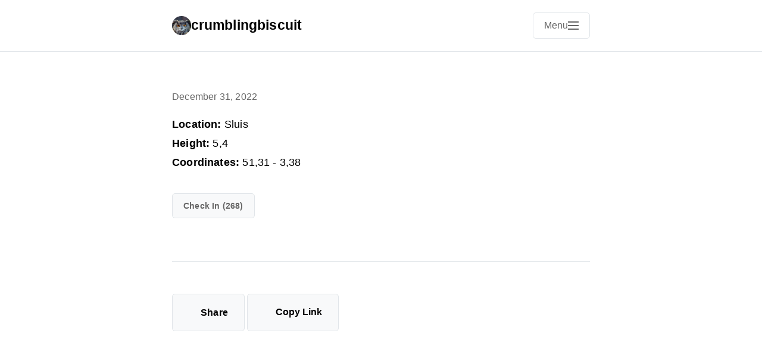

--- FILE ---
content_type: text/html; charset=utf-8
request_url: https://www.zahr.koeln/2022/12/31/location-sluis-height.html
body_size: 16100
content:
<!DOCTYPE html>
<html lang="en">
<head>
    <meta charset="utf-8">
    <meta name="viewport" content="width=device-width, initial-scale=1">
    <meta name="generator" content="Mythos Theme v1.4.14">
    
    
    <meta name="twitter:card" content="summary">
      <meta name="twitter:title" content="crumblingbiscuit">
      <meta property="og:title" content="crumblingbiscuit">
    
    
      <meta name="twitter:description" content="Location: Sluis Height: 5,4
Coordinates: 51,31 - 3,38">
      <meta name="og:description" content="Location: Sluis Height: 5,4
Coordinates: 51,31 - 3,38">
      <meta name="description" content="Location: Sluis Height: 5,4
Coordinates: 51,31 - 3,38">
      
        
      <title>Location: Sluis Height: 5,4
Coordinates: 51,31 … | crumblingbiscuit</title>

    
    <link rel="author" href="/humans.txt">

    
    
    <meta name="fediverse:creator" content="@tho99@mendeddrum.org">
    
    
    
    
    <link rel="stylesheet" href="/css/main.css?1763473872">
    
    
    
    <link rel="alternate" type="application/rss+xml" href="https://www.zahr.koeln/feed.xml" title="crumblingbiscuit">
    
    
    <link rel="canonical" href="https://www.zahr.koeln/2022/12/31/location-sluis-height.html">
    
    
    <meta property="og:type" content="article">
    <meta property="og:url" content="https://www.zahr.koeln/2022/12/31/location-sluis-height.html">
    <meta property="og:site_name" content="crumblingbiscuit">
    
    
  <link rel="alternate" href="https://www.zahr.koeln/feed.xml" type="application/rss+xml" title="crumblingbiscuit">
  <link rel="alternate" href="https://www.zahr.koeln/feed.json" type="application/json" title="crumblingbiscuit">




<link rel="me" href="https://micro.blog/crumblingbiscuit">







<link rel="shortcut icon" href="https://micro.blog/crumblingbiscuit/favicon.png" type="image/x-icon">
<link rel="EditURI" type="application/rsd+xml" href="https://www.zahr.koeln/rsd.xml">
<link rel="authorization_endpoint" href="https://micro.blog/indieauth/auth">
<link rel="token_endpoint" href="https://micro.blog/indieauth/token">
<link rel="subscribe" href="https://micro.blog/users/follow">
<link rel="webmention" href="https://micro.blog/webmention">
<link rel="micropub" href="https://micro.blog/micropub">
<link rel="microsub" href="https://micro.blog/microsub">

<link rel="stylesheet" href="/custom.css?1763473872">


  <link rel="stylesheet" href="/css/collections.css?v=2">

  <link rel="stylesheet" href="/css/photos-grid.css?v=2">

  <link rel="stylesheet" href="/postlist.css?v=2">



  <script async defer data-domain="zahr.koeln" src="https://plausible.io/js/plausible.js"></script>

  <a rel="me" href="https://mendeddrum.org/@Tho99"></a>
<meta http-equiv="X-Clacks-Overhead" content="GNU Terry Pratchett" />



  <script>
	document.addEventListener('DOMContentLoaded', () => {
		const images = document.querySelectorAll('.microblog_collection img');
		let currentImageIndex = 0;
		let isMultiLightbox = false;

		function isDataURL(url) {
			return (typeof url == 'string') && url.trim().startsWith('data:');
		}

		function createLightbox() {
			
			const lightbox = document.createElement('div');
			lightbox.id = 'microblog_lightbox';
			
			const closeBtn = document.createElement('button');
			closeBtn.id = 'microblog_lightbox_close_btn';
			closeBtn.innerHTML = '&times;';
			
			const prevBtn = document.createElement('button');
			prevBtn.id = 'microblog_lightbox_prev_btn';
			prevBtn.className = 'microblog_lightbox_nav';
			prevBtn.innerHTML = '&larr;';
			
			const nextBtn = document.createElement('button');
			nextBtn.id = 'microblog_lightbox_next_btn';
			nextBtn.className = 'microblog_lightbox_nav';
			nextBtn.innerHTML = '&rarr;';
			
			const lightboxImg = document.createElement('img');
			lightboxImg.id = 'microblog_lightbox_img';
			lightboxImg.alt = 'Lightbox Image';
			
			lightbox.appendChild(closeBtn);
			lightbox.appendChild(prevBtn);
			lightbox.appendChild(lightboxImg);
			lightbox.appendChild(nextBtn);
			
			document.body.appendChild(lightbox);
		
			return { lightbox, closeBtn, prevBtn, nextBtn, lightboxImg };
		}
		
		const { 
			lightbox, 
			closeBtn, 
			prevBtn, 
			nextBtn, 
			lightboxImg 
		} = createLightbox();

		function openMultiLightbox(index) {
			isMultiLightbox = true;
			currentImageIndex = index;
			lightboxImg.src = images[index].getAttribute('data-microblog-lightbox');
			lightbox.style.display = 'flex';

			
			prevBtn.style.display = 'block';
			nextBtn.style.display = 'block';
		}
		
		function openSingleLightbox(url) {
			isMultiLightbox = false;
			lightboxImg.src = url;
			lightbox.style.display = 'flex';

			
			prevBtn.style.display = 'none';
			nextBtn.style.display = 'none';
		}

		function closeLightbox() {
			lightbox.style.display = 'none';
		}

		function navigatePrevious() {
			currentImageIndex = (currentImageIndex - 1 + images.length) % images.length;
			lightboxImg.src = images[currentImageIndex].getAttribute('data-microblog-lightbox');
		}

		function navigateNext() {
			currentImageIndex = (currentImageIndex + 1) % images.length;
			lightboxImg.src = images[currentImageIndex].getAttribute('data-microblog-lightbox');
		}

		
		images.forEach((img, index) => {
			if (isDataURL(img.src)) {
				return;
			}
			img.addEventListener('click', () => openMultiLightbox(index));
		});

		closeBtn.addEventListener('click', closeLightbox);
		prevBtn.addEventListener('click', navigatePrevious);
		nextBtn.addEventListener('click', navigateNext);

		
		document.addEventListener('keydown', (e) => {
			if (lightbox.style.display === 'flex') {
				switch (e.key) {
					case 'ArrowLeft':
						if (isMultiLightbox) {
							navigatePrevious();
						}
						break;
					case 'ArrowRight':
						if (isMultiLightbox) {
							navigateNext();
						}
						break;
					case 'Escape':
						closeLightbox();
						break;
				}
			}
		});

		
		lightbox.addEventListener('click', (e) => {
			if (e.target === lightbox) {
				closeLightbox();
			}
		});
		
		
		const single_images = document.querySelectorAll(".e-content img, .p-summary img");
		single_images.forEach(function(image) {
			
			if (image.closest(".microblog_collection")) {
				return;
			}
		
			
			if (!image.closest("a")) {
				
				const hasClickHandler = image.onclick || image.hasAttribute("onclick");
				const hasTouchHandler = image.ontouchstart || image.hasAttribute("ontouchstart");
		
				
				if (!hasClickHandler && !hasTouchHandler && !isDataURL(image.src)) {
					image.addEventListener("click", function() {
						openSingleLightbox(image.src);
					});
				}
			}
		});
	});
</script>


  <link rel="license" href="https://creativecommons.org/licenses/by/4.0/">


  
  <link rel="blogroll" type="text/xml" href="/.well-known/recommendations.opml">




    
    <link rel="dns-prefetch" href="//cdnjs.cloudflare.com">
    <link rel="preconnect" href="https://cdnjs.cloudflare.com" crossorigin>
    
    <link rel="stylesheet" href="https://cdnjs.cloudflare.com/ajax/libs/font-awesome/7.0.0/css/all.min.css" crossorigin="anonymous" referrerpolicy="no-referrer">
    
    
    
</head>

<body class="no-js">
    <script>document.body.className = document.body.className.replace('no-js', 'js');</script>
    <header class="site-header">
    <div class="header-container h-card">
        <div class="site-branding">
            <div class="site-info">
                <h1 class="site-title">
                    <a href="/" class="u-url" rel="home">
                        
                            
                            <img src="https://avatars.micro.blog/avatars/2025/44/13262.jpg" alt="crumblingbiscuit logo" class="title-avatar u-photo" width="32" height="32">
                            
                        
                        <span class="p-name">crumblingbiscuit</span>
                    </a>
                </h1>
            </div>
        </div>
        
        <nav class="site-navigation" aria-label="Main navigation">
            
            <input type="checkbox" id="mobile-menu-toggle" class="menu-toggle-input" aria-hidden="true">
            <label for="mobile-menu-toggle" class="menu-toggle" aria-label="Open main navigation menu">
                <span class="menu-toggle-text">Menu</span>
                <span class="hamburger" aria-hidden="true">
                    <span></span>
                    <span></span>
                    <span></span>
                </span>
            </label>
            
            
            <button class="menu-toggle js-menu-toggle" aria-controls="primary-menu" aria-expanded="false" aria-label="Open main navigation menu" type="button" style="display: none;">
                <span class="menu-toggle-text">Menu</span>
                <span class="hamburger" aria-hidden="true">
                    <span></span>
                    <span></span>
                    <span></span>
                </span>
            </button>
            
            <div class="menu-backdrop" id="menu-backdrop"></div>
            <div class="primary-menu" id="primary-menu" role="menu" aria-label="Navigation menu">
                <div class="menu-content">
                    <ul class="nav-menu">
                        
                        <li class="nav-item" role="none">
                            <a href="/about/" class="nav-link About" role="menuitem">
                                About
                            </a>
                        </li>
                        
                        <li class="nav-item" role="none">
                            <a href="/photos/" class="nav-link Photos" role="menuitem">
                                Photos
                            </a>
                        </li>
                        
                        <li class="nav-item" role="none">
                            <a href="/macroesk/" class="nav-link Macroesk Photos" role="menuitem">
                                Macroesk Photos
                            </a>
                        </li>
                        
                        <li class="nav-item" role="none">
                            <a href="/historycycle/" class="nav-link HistoryCycle Photos" role="menuitem">
                                HistoryCycle Photos
                            </a>
                        </li>
                        
                        <li class="nav-item" role="none">
                            <a href="/history-cycling-photos/" class="nav-link Retirement Adventures: History - Cycling - Photos" role="menuitem">
                                Retirement Adventures: History - Cycling - Photos
                            </a>
                        </li>
                        
                        <li class="nav-item" role="none">
                            <a href="/recommendations/" class="nav-link Recommendations" role="menuitem">
                                Recommendations
                            </a>
                        </li>
                        
                        <li class="nav-item" role="none">
                            <a href="/archive/" class="nav-link Archive" role="menuitem">
                                Archive
                            </a>
                        </li>
                        
                        <li class="nav-item" role="none">
                            <a href="/search/" class="nav-link Search" role="menuitem">
                                Search
                            </a>
                        </li>
                        
                        <li class="nav-item" role="none">
                            <a href="/feeds/" class="nav-link Feeds" role="menuitem">
                                Feeds
                            </a>
                        </li>
                        
                    </ul>
                    
                    
                    
                    
                    
                    
                    
                    
                    
                    
                    
                    
                    
                    
                    
                    
                    
                    
                    
                    
                    
                    
                    
                    
                    
                    
                    
                    
                    
                    
                    
                    <div class="social-icons" role="group" aria-label="Social media links">
                        
                        <a href="https://micro.blog/crumblingbiscuit" class="social-link u-url" aria-label="Micro.blog" target="_blank" rel="noopener noreferrer me">
                            <i class="fab fa-microblog" aria-hidden="true"></i>
                        </a>
                        
                        <a href="https://mendeddrum.org/@tho99" class="social-link u-url" aria-label="Mastodon" target="_blank" rel="noopener noreferrer me">
                            <i class="fab fa-mastodon" aria-hidden="true"></i>
                        </a>
                        
                    </div>
                    
                </div>
            </div>
        </nav>
    </div>
</header>

    

    <main class="main-content">
        
<article class="post h-entry">
    <header class="post-header">
        
        
        <div class="post-meta">
            <time class="dt-published" datetime="2022-12-31T13:16:42&#43;01:00">
                December 31, 2022
            </time>
            
            <span class="p-author" style="display: none;">Thomas Zahr</span>
            
        </div>
    </header>

    

    <div class="post-content e-content">
        <p><strong>Location:</strong> Sluis <br>
<strong>Height:</strong> 5,4<br>
<strong>Coordinates:</strong> 51,31 - 3,38</p>

    </div>

    

    
    <div class="post-categories">
        <div class="category-list">
            
            
            
            <a href="/categories/check-in" class="category-button p-category">check in (268)</a>
            
        </div>
    </div>
    
    
    <footer class="post-footer">
        
        <div class="post-actions">
            
            
            
                
                
                    
                
                <a href="https://shareopenly.org/share/?url=https%3a%2f%2fwww.zahr.koeln%2f2022%2f12%2f31%2flocation-sluis-height.html&text=Location%3a%20Sluis%20Height%3a%205%2c4%0aCoordinates%3a%2051%2c31%20-%203%2c38" 
                   class="share-link-button" target="_blank" rel="noopener noreferrer" 
                   title="Share">
                    <i class="fas fa-share-nodes" aria-hidden="true"></i>
                    Share
                </a>
            
            
                <button class="copy-link-button" data-url="https://www.zahr.koeln/2022/12/31/location-sluis-height.html" data-copied-text="Copied!" title="Copy Link">
                    <i class="fas fa-copy" aria-hidden="true"></i>
                    Copy Link
                </button>
            
        </div>
        
        
        
    </footer>
</article>

    </main>

    

    <footer class="site-footer">
    <div class="footer-container">
        <div class="footer-content">
            
                <a rel="license" href="http://creativecommons.org/licenses/by-sa/4.0/">
</a><br />This work is licensed under a <a rel="license" href="http://creativecommons.org/licenses/by-sa/4.0/">Creative Commons Attribution-ShareAlike 4.0 International License</a>
            
            
            
            <p class="powered-by">
                Powered by <a href="https://micro.blog">Micro.blog</a> + 
                <a href="https://github.com/MattSLangford/Mythos-Theme">Mythos Theme</a>.
                <br>
                Designed by <a href="https://mattlangford.com">Matt Langford</a>.
            </p>
            
        </div>
        
    </div>
</footer>

    
    
    <script src="/js/main.js" defer></script>
    
    
</body>
</html>

--- FILE ---
content_type: text/css; charset=utf-8
request_url: https://www.zahr.koeln/css/main.css?1763473872
body_size: 49815
content:
/*!
 * Mythos Theme for Micro.blog
 * A minimal, fast, and readable black and white theme
 * 
 * Author: Matt Langford
 * Website: https://mattlangford.com
 * Repository: https://github.com/mattlangford/mythos-theme
 * License: MIT License
 * Version: 1.4.14
 * 
 * CUSTOMIZATION TIP: Do not modify this file directly. Instead use Micro.blog's Custom CSS feature.
 * If you modify (or overwrite) this file, it will limit the ability to apply future updates when one is released.
 * Use this file as a guide, but only include the specific things you want to change in your Custom CSS.
 */

/* ===== THEME CUSTOMIZATION VARIABLES =====
 * Change these values to customize your theme colors, fonts, and spacing.
 * All changes here will automatically apply throughout your entire site.
 */
:root {
    /* COLORS - Light Mode Default
     * Change these hex color codes to customize your theme colors.
     * Example: Change --color-text to #333333 for softer black text */
    --color-text: #000000;
    --color-text-light: #333333;
    --color-text-muted: #666666;
    --color-background: #ffffff;
    --color-background-alt: #f8f9fa;
    --color-border: #e1e5e9;
    --color-border-light: #f1f3f4;
    --color-link: #555555;
    --color-link-hover: #000000;
    --color-accent: #666666;
    
    /* TYPOGRAPHY 
     * Controls all text appearance throughout your site.
     * Tip: Change --font-size-base to make all text larger or smaller (18px is default) */
    --font-family-base: -apple-system, BlinkMacSystemFont, "Segoe UI", Roboto, "Helvetica Neue", Arial, "Liberation Sans", FreeSans, sans-serif;
    --font-family-mono: "SF Mono", Monaco, "Cascadia Code", "Roboto Mono", Consolas, "Liberation Mono", "Courier New", monospace;
    --font-size-base: 18px;
    --font-size-large: 20px;
    --font-size-small: 16px;
    --font-size-xs: 14px;
    --line-height-base: 1.6;
    --line-height-tight: 1.4;
    --line-height-loose: 1.8;
    
    /* SPACING 
     * Controls margins, padding, and gaps throughout your site.
     * Tip: Increase these values for more spacious design, decrease for more compact */
    --spacing-xs: 0.25rem;
    --spacing-sm: 0.5rem;
    --spacing-md: 1rem;
    --spacing-lg: 1.5rem;
    --spacing-xl: 2rem;
    --spacing-2xl: 3rem;
    --spacing-3xl: 4rem;
    
    /* LAYOUT 
     * Controls the width of your content and key measurements. */
    --container-width: 42rem;
    --container-width-wide: 48rem;
    --header-height: 4.75rem;
    --touch-target-height: 44px;
    --button-padding: var(--spacing-md) var(--spacing-lg);
    --button-padding-compact: var(--spacing-sm) var(--spacing-md);
    
    /* SHADOWS
     * Controls drop shadows and depth effects throughout the theme. */
    --shadow-light: 0 4px 12px rgba(0, 0, 0, 0.1);
    --shadow-medium: 0 8px 24px rgba(0, 0, 0, 0.15);
    --shadow-heavy: 0 8px 32px rgba(0, 0, 0, 0.3);
    
    /* BORDER RADIUS
     * Controls corner rounding for buttons, images, and containers. */
    --radius-small: 5px;
    --radius-medium: 8px;
    --radius-large: 12px;
    
    /* ANIMATIONS 
     * Controls how fast hover effects and transitions happen.
     * Tip: Set these to 0s if you prefer no animations */
    --transition-fast: 0.15s ease;
    --transition-base: 0.2s ease;
    --transition-slow: 0.3s ease;
}

/* ===== DARK MODE =====
 * Automatically activates when user's device is set to dark mode.
 * These colors override the light mode colors above.
 * Tip: Customize these colors to create your perfect dark mode experience. */
@media (prefers-color-scheme: dark) {
    :root {
        /* DARK MODE COLORS
         * Note: These use softer colors than pure black/white for better eye comfort */
        --color-text: #e5e5e5;
        --color-text-light: #cccccc;
        --color-text-muted: #999999;
        --color-background: #1a1a1a;
        --color-background-alt: #2a2a2a;
        --color-border: #404040;
        --color-border-light: #333333;
        --color-link: #aaaaaa;
        --color-link-hover: #e5e5e5;
        --color-accent: #888888;
    }
    
    /* SPECIAL CONTENT BLOCKS in Dark Mode
     * These override the light mode versions for better dark mode contrast */
    /* Blue informational blocks */
    p.note {
        background-color: #1a2533;
        border-color: #2d4a5c;
        border-left-color: #4a90cc;
        color: #b3d7f0;
    }
    
    /* Yellow warning blocks */
    p.alert {
        background-color: #332914;
        border-color: #5c4a1a;
        border-left-color: #cc9944;
        color: #f0d9a3;
    }
    
    /* Gray sidebar-style blocks */
    p.aside {
        background-color: #2a2a2a;
        border-color: #404040;
        border-left-color: #777777;
        color: #cccccc;
    }
    
    p.lead {
        color: #cccccc;
    }
    
    /* IMAGES in Dark Mode
     * Add subtle border so images stand out from dark background */
    img {
        border: 1px solid var(--color-border-light);
    }
    
    img.vintage {
        border-color: #3a3a36;
        background-color: #2a2a26;
        box-shadow: 
            0 2px 8px rgba(0, 0, 0, 0.3),
            inset 0 0 0 1px rgba(255, 255, 255, 0.1),
            0 0 0 1px #404036;
    }
    
    /* CODE BLOCKS in Dark Mode 
     * Dark theme for code and syntax highlighting */
    /* Inline code */
    code {
        background-color: #2d2d2d;
        border-color: var(--color-border);
        color: #e5e5e5;
    }
    
    /* Code blocks */
    pre {
        background-color: #2d2d2d;
        border-color: var(--color-border);
        color: #e5e5e5;
    }
    
    /* HIGHLIGHT element in Dark Mode */
    highlight, mark {
        background-color: #4a4a00;
        color: #ffffff;
    }
    
    /* Fixes issue with Archive by Months plugin in Dark Mode */
    .archive_years select {
       color: #000;
    }
}

/* ===== SMOOTH TRANSITIONS =====
 * Makes dark/light mode switching smooth and pleasant.
 * All elements transition their colors when mode changes. */
*, *::before, *::after {
    transition: background-color var(--transition-base), color var(--transition-base), border-color var(--transition-base);
}

/* ===== ACCESSIBILITY: REDUCED MOTION =====
 * Respects user preference for reduced motion (important for vestibular disorders).
 * When user has "reduce motion" enabled, all animations become nearly instant. */
@media (prefers-reduced-motion: reduce) {
    *, *::before, *::after {
        animation-duration: 0.01ms !important;
        animation-iteration-count: 1 !important;
        transition-duration: 0.01ms !important;
        scroll-behavior: auto !important;
    }
}

/* ===== FOUNDATIONAL STYLES =====
 * These establish the basic behavior and appearance for your entire site.
 * Generally, you won't need to modify these unless you want advanced customization. */

/* Reset browser defaults and use modern box model */
*,
*::before,
*::after {
    box-sizing: border-box;
}

/* Set up base font size and text rendering */
html {
    font-size: var(--font-size-base);
    line-height: var(--line-height-base);
    -webkit-text-size-adjust: 100%;
    scroll-padding-top: var(--header-height);
}

/* Smooth scrolling for anchor links (respects motion preferences) */
@media (prefers-reduced-motion: no-preference) {
    html {
        scroll-behavior: smooth;
    }
}

/* Main page setup - this controls your overall site appearance */
body {
    margin: 0;
    padding: 0;
    font-family: var(--font-family-base);
    color: var(--color-text);
    background-color: var(--color-background);
    -webkit-font-smoothing: antialiased;
    -moz-osx-font-smoothing: grayscale;
    letter-spacing: 0.01em;
    transition: background-color var(--transition-base), color var(--transition-base);
}

/* ===== TYPOGRAPHY =====
 * Controls the appearance of all text elements.
 * Tip: To change font sizes site-wide, modify the --font-size variables at the top. */

/* Headlines (h1, h2, h3, h4, h5, h6)
 * These control your blog post titles and section headings */
h1, h2, h3, h4, h5, h6 {
    margin: var(--spacing-xl) 0 var(--spacing-md);
    font-weight: 600;
    line-height: var(--line-height-tight);
    color: var(--color-text);
}

/* Remove extra space above the first heading in a section */
h1:first-child,
h2:first-child,
h3:first-child {
    margin-top: 0;
}

/* Specific heading sizes - change these to adjust hierarchy
 * Tip: rem units scale with your base font size */
h1 { font-size: 2rem; }
h2 { font-size: 1.5rem; }
h3 { font-size: 1.25rem; }
h4 { font-size: 1.1rem; }
h5 { font-size: 1rem; }
h6 { font-size: 0.9rem; }

/* Paragraphs - your main text content */
p {
    margin: 0 0 var(--spacing-md);
}

/* Remove space below the last paragraph in a section */
p:last-child {
    margin-bottom: 0;
}

/* ===== SPECIAL CONTENT BLOCKS =====
 * Use these classes in your posts for styled content blocks.
 * Example: <p class="note">This is an informational note.</p> */

/* Blue informational blocks - use for tips, notes, helpful information */
p.note {
    background-color: #e8f4fd;
    border: 1px solid #bee5eb;
    border-left: 4px solid #007acc;
    padding: var(--spacing-md);
    margin: var(--spacing-lg) 0;
    border-radius: var(--radius-small);
    font-weight: 600;
    color: #084248;
}

/* Yellow warning blocks - use for warnings, important notices */
p.alert {
    background-color: #fff3cd;
    border: 1px solid #ffeaa7;
    border-left: 4px solid #f39c12;
    padding: var(--spacing-md);
    margin: var(--spacing-lg) 0;
    border-radius: var(--radius-small);
    font-weight: 600;
    color: #6b4f03;
}

/* Gray sidebar-style blocks - use for additional info, asides */
p.aside {
    background-color: #f8f9fa;
    border: 1px solid #dee2e6;
    border-left: 4px solid #6c757d;
    padding: var(--spacing-md);
    margin: var(--spacing-lg) 0;
    border-radius: var(--radius-small);
    font-weight: 600;
    color: #495057;
}

/* Lead paragraph - larger text for introductions */
p.lead {
    font-size: var(--font-size-large);
    font-weight: 400;
    line-height: var(--line-height-loose);
    margin-bottom: var(--spacing-lg);
    color: var(--color-text-light);
}

/* ===== LINKS =====
 * Controls how all links appear and behave throughout your site. */

/* Default link appearance */
a {
    color: var(--color-link);
    text-decoration: underline;
    text-underline-offset: 0.2em;
    text-decoration-thickness: 1px;
    transition: color var(--transition-fast);
}

/* Link hover state - when mouse hovers over link */
a:hover {
    color: var(--color-link-hover);
    text-decoration-thickness: 2px;
}

/* Link focus state - when keyboard user tabs to link (accessibility) */
a:focus {
    outline: 2px solid var(--color-accent);
    outline-offset: 2px;
}

/* Footnote links - remove underlines for cleaner appearance */
a[href^="#fn:"],
a[href^="#fnref:"],
.footnote-ref,
.footnote-backref {
    text-decoration: none;
}

/* Add subtle hover effect for footnote links */
a[href^="#fn:"]:hover,
a[href^="#fnref:"]:hover,
.footnote-ref:hover,
.footnote-backref:hover {
    text-decoration: underline;
    text-decoration-thickness: 1px;
}

/* Lists */
ul, ol {
    margin: 0 0 var(--spacing-md);
    padding-left: var(--spacing-lg);
}

li {
    margin-bottom: var(--spacing-xs);
}

/* ===== TABLES =====
 * Clean, readable table styling that matches the theme design. */

table {
    width: 100%;
    border-collapse: collapse;
    margin: var(--spacing-lg) 0;
    font-size: var(--font-size-base);
    line-height: var(--line-height-base);
}

/* Table headers */
th {
    background-color: var(--color-background-alt);
    color: var(--color-text);
    font-weight: 600;
    padding: var(--spacing-md) var(--spacing-lg);
    text-align: left;
    border-bottom: 2px solid var(--color-border);
    border-right: 1px solid var(--color-border-light);
}

th:last-child {
    border-right: none;
}

/* Table cells */
td {
    padding: var(--spacing-md) var(--spacing-lg);
    border-bottom: 1px solid var(--color-border-light);
    border-right: 1px solid var(--color-border-light);
}

td:last-child {
    border-right: none;
}

/* Zebra striping for better readability */
tbody tr:nth-child(even) {
    background-color: var(--color-background-alt);
}

/* Hover effect on table rows */
tbody tr:hover {
    background-color: var(--color-background-alt);
    transition: background-color var(--transition-fast);
}


/* Images */
img {
    width: 100%;
    height: auto;
    display: block;
    margin: var(--spacing-md) 0;
    border-radius: var(--radius-small);
}

/* Note: For lazy loading, users should add loading="lazy" to img tags in content.
   Avatar images in header should NOT use lazy loading as they're above-the-fold. */

/* Videos */
video {
    width: 100%;
    height: auto;
    display: block;
    margin: var(--spacing-md) 0;
    border-radius: var(--radius-small);
}


img.half-width {
    width: 50%;
    max-width: 50%;
    margin: var(--spacing-md) auto;
}

img.small {
    width: 150px;
    height: 150px;
    object-fit: cover;
    border-radius: var(--radius-small);
    margin: var(--spacing-sm);
}

img.frame {
    border: 8px solid var(--color-background-alt);
    box-shadow: var(--shadow-light);
    margin: var(--spacing-lg) 0;
}

/* ===== SPECIAL IMAGE CLASSES =====
 * Add these classes to images in your posts for different effects.
 * Example: <img src="photo.jpg" class="full-width" alt="Description"> */

/* Full-width images that break out of the normal content width
 * Great for hero images, wide screenshots, landscape photos */
img.full-width,
figure.full-width {
    width: 100vw;
    max-width: 1200px;
    margin-left: 50%;
    transform: translateX(-50%);
}

/* Remove rounded corners from full-width images when they reach browser edge */
img.full-width {
    border-radius: 0;
}

/* Vintage scrapbook-style image */
img.vintage {
    position: relative;
    border: 8px solid #f5f5f0;
    border-radius: 2px;
    box-shadow: 
        0 2px 8px rgba(0, 0, 0, 0.15),
        inset 0 0 0 1px rgba(0, 0, 0, 0.1),
        0 0 0 1px #e8e8e0;
    transform: rotate(-0.5deg);
    margin: var(--spacing-lg) auto;
    display: block;
    background-color: #f9f9f6;
    padding: 4px;
}

img.vintage:hover {
    transform: rotate(0deg);
    transition: transform 0.3s ease;
}

/* Figure captions - centered styling for image descriptions */
figcaption {
    text-align: center;
    font-size: var(--font-size-small);
    color: var(--color-text-muted);
    font-style: italic;
    margin-top: var(--spacing-sm);
    padding: 0 var(--spacing-md);
    line-height: var(--line-height-base);
}

/* Code */
code {
    font-family: var(--font-family-mono);
    font-size: 0.9em;
    background-color: var(--color-background-alt);
    padding: 0.15em 0.3em;
    border-radius: var(--radius-small);
    border: 1px solid var(--color-border-light);
}

pre {
    font-family: var(--font-family-mono);
    font-size: 0.85em;
    background-color: var(--color-background-alt);
    padding: var(--spacing-md);
    border-radius: var(--radius-small);
    border: 1px solid var(--color-border);
    overflow-x: auto;
    margin: var(--spacing-lg) 0;
    line-height: var(--line-height-tight);
    position: relative;
}

/* Code block copy button */
.code-copy-button {
    position: absolute;
    top: var(--spacing-sm);
    right: var(--spacing-sm);
    background-color: var(--color-background);
    border: 1px solid var(--color-border);
    border-radius: var(--radius-small);
    padding: var(--spacing-xs) var(--spacing-sm);
    font-size: var(--font-size-xs);
    color: var(--color-text-muted);
    cursor: pointer;
    opacity: 0;
    transition: all var(--transition-fast);
    z-index: 10;
}

pre:hover .code-copy-button {
    opacity: 1;
}

.code-copy-button:hover {
    background-color: var(--color-background-alt);
    border-color: var(--color-accent);
    color: var(--color-text);
}

.code-copy-button.copied {
    background-color: var(--color-accent);
    color: var(--color-background);
}

pre code {
    background: none;
    border: none;
    padding: 0;
    font-size: inherit;
}

/* Highlight element - for text highlighting/marking */
highlight, mark {
    background-color: #fff3cd;
    color: var(--color-text);
    padding: 0.1em 0.2em;
    border-radius: 3px;
    font-weight: 500;
}

/* Abbreviation element - for acronyms and abbreviations */
abbr {
    text-decoration: underline dotted;
    text-underline-offset: 0.2em;
    cursor: help;
    font-variant: small-caps;
    letter-spacing: 0.05em;
}

/* Blockquotes */
blockquote {
    margin: var(--spacing-xl) 0;
    padding: var(--spacing-md) var(--spacing-lg);
    border-left: 4px solid var(--color-border);
    background-color: var(--color-background-alt);
    font-style: italic;
    color: var(--color-text-light);
}

blockquote p:last-child {
    margin-bottom: 0;
}

/* Bible verse styling - elegant formatting for scripture */
blockquote.verse {
    font-family: Georgia, "Times New Roman", serif;
    text-align: center;
    border: none;
    background-color: transparent;
    font-style: normal;
    color: var(--color-text);
    padding: var(--spacing-xl) var(--spacing-lg);
    margin: var(--spacing-xl) auto;
    position: relative;
    max-width: 600px;
}

blockquote.verse:before {
    content: """;
    font-size: 3em;
    color: var(--color-text-muted);
    position: absolute;
    top: 0;
    left: 50%;
    transform: translateX(-50%);
    line-height: 0.8;
}

blockquote.verse p {
    font-size: var(--font-size-large);
    line-height: var(--line-height-loose);
    margin-bottom: var(--spacing-md);
}

blockquote.verse cite {
    font-style: normal;
    font-weight: 600;
    font-size: var(--font-size-small);
    color: var(--color-text-muted);
    display: block;
    margin-top: var(--spacing-md);
    letter-spacing: 0.5px;
}

/* ===== LAYOUT COMPONENTS =====
 * These control the major sections of your site layout.
 * Generally you won't need to modify these unless you want structural changes. */

/* ===== SITE HEADER =====
 * The top navigation bar that contains your site title and menu */
.site-header {
    background-color: var(--color-background);
    border-bottom: 1px solid var(--color-border);
    position: sticky;
    top: 0;
    z-index: 100;
    backdrop-filter: blur(10px);
    -webkit-backdrop-filter: blur(10px);
}

.header-container {
    max-width: var(--container-width);
    margin: 0 auto;
    padding: var(--spacing-md) var(--spacing-lg);
    display: flex;
    align-items: center;
    justify-content: space-between;
    min-height: var(--header-height);
}

.site-branding {
    display: flex;
    align-items: center;
    gap: var(--spacing-md);
}


.site-info {
    min-width: 0;
}

.site-title {
    margin: 0;
    font-size: 1.25rem;
    font-weight: 600;
    line-height: 1.2;
}

.title-avatar {
    width: 1.75rem;
    height: 1.75rem;
    border-radius: 50%;
    margin: 0;
    flex-shrink: 0;
}

.site-title a {
    color: var(--color-text);
    text-decoration: none;
    transition: color var(--transition-fast);
    display: flex;
    align-items: center;
    gap: var(--spacing-sm);
}

.site-title a:hover {
    color: var(--color-link);
}


/* ===== NAVIGATION MENU =====
 * The dropdown menu that appears when clicking the menu button.
 * Features automatic 2-column layout when you have 6+ menu items. */
.site-navigation {
    position: relative;
}

.menu-toggle {
    display: flex;
    align-items: center;
    gap: var(--spacing-sm);
    background: none;
    border: 1px solid var(--color-border);
    border-radius: var(--radius-small);
    padding: var(--spacing-sm) var(--spacing-md);
    cursor: pointer;
    transition: all var(--transition-fast);
    font-size: var(--font-size-small);
    color: var(--color-text-muted);
}

.menu-toggle:hover {
    border-color: var(--color-accent);
    color: var(--color-text);
}

.menu-toggle-text {
    font-weight: 500;
}

.hamburger {
    display: flex;
    flex-direction: column;
    width: 18px;
    height: 14px;
    justify-content: space-between;
}

.hamburger span {
    display: block;
    height: 2px;
    width: 100%;
    background-color: currentColor;
    transition: all var(--transition-fast);
    transform-origin: center;
}

.menu-toggle[aria-expanded="true"] .hamburger span:first-child {
    transform: rotate(45deg) translate(5px, 5px);
}

.menu-toggle[aria-expanded="true"] .hamburger span:nth-child(2) {
    transform: scale(0);
    opacity: 0;
}

.menu-toggle[aria-expanded="true"] .hamburger span:last-child {
    transform: rotate(-45deg) translate(5px, -5px);
}

/* CSS-only menu toggle styles (Progressive Enhancement Base) */
.menu-toggle-input {
    position: absolute;
    opacity: 0;
    pointer-events: none;
    left: -9999px;
}

/* CSS-only menu functionality - show menu when checkbox is checked */
@media (max-width: 768px) {
    .menu-toggle-input:checked ~ .primary-menu {
        transform: translateX(-320px) !important;
    }
    
    .menu-toggle-input:checked ~ .menu-backdrop {
        opacity: 1 !important;
        visibility: visible !important;
    }
}

@media (min-width: 769px) {
    .menu-toggle-input:checked ~ .primary-menu {
        opacity: 1 !important;
        visibility: visible !important;
        transform: translateX(0) translateY(0) !important;
    }
}

/* Visual feedback for checkbox toggle */
.menu-toggle-input:checked + .menu-toggle .hamburger span:first-child {
    transform: rotate(45deg) translate(5px, 5px);
}

.menu-toggle-input:checked + .menu-toggle .hamburger span:nth-child(2) {
    transform: scale(0);
    opacity: 0;
}

.menu-toggle-input:checked + .menu-toggle .hamburger span:last-child {
    transform: rotate(-45deg) translate(5px, -5px);
}

/* JavaScript Enhancement - hide CSS-only version when JS is available */
.js-enabled .menu-toggle-input,
.js-enabled .menu-toggle:not(.js-menu-toggle) {
    display: none !important;
}

.js-enabled .js-menu-toggle {
    display: flex !important;
}


/* MOBILE: Full-screen overlay navigation */
@media (max-width: 768px) {
    .site-navigation {
        position: relative;
        z-index: 1001;
    }
    
    .menu-toggle {
        position: relative;
        z-index: 1002;
        background-color: var(--color-background) !important;
        border-color: var(--color-border) !important;
        color: var(--color-text-muted) !important;
        backdrop-filter: none !important;
    }
    
    /* Mobile Menu - Slide In Below Header */
    .primary-menu {
        position: fixed;
        top: var(--header-height);
        right: -320px;
        width: 320px;
        height: calc(100vh - var(--header-height));
        height: calc(100dvh - var(--header-height)); /* Dynamic viewport height for mobile browsers */
        background-color: var(--color-background);
        border-left: 1px solid var(--color-border);
        transform: translateX(0);
        transition: transform 0.3s cubic-bezier(0.4, 0, 0.2, 1);
        z-index: 99;
        box-shadow: -4px 0 20px rgba(0, 0, 0, 0.1);
    }
    
    .primary-menu.active {
        transform: translateX(-320px);
    }
    
    /* Mobile Menu Backdrop */
    .menu-backdrop {
        position: fixed;
        top: var(--header-height);
        left: 0;
        width: 100vw;
        height: calc(100vh - var(--header-height));
        background-color: rgba(0, 0, 0, 0.5);
        opacity: 0;
        visibility: hidden;
        transition: all 0.3s cubic-bezier(0.4, 0, 0.2, 1);
        z-index: 98;
    }
    
    .menu-backdrop.active {
        opacity: 1;
        visibility: visible;
    }
    
    .menu-content {
        display: flex;
        flex-direction: column;
        height: 100%;
        padding: var(--spacing-md) 0 calc(var(--spacing-md) + env(safe-area-inset-bottom, 16px));
        overflow-y: auto;
        box-sizing: border-box;
    }
    
    .nav-menu {
        list-style: none;
        margin: 0;
        padding: 0 var(--spacing-md);
        flex: 1;
        position: relative;
    }
    
    /* Simplified overflow handling for 7+ navigation items */
    .nav-menu.scrollable {
        max-height: calc(100vh - var(--header-height) - 140px);
        overflow-y: auto;
        margin-bottom: var(--spacing-sm);
        border-bottom: 1px solid var(--color-border-light);
        padding-bottom: var(--spacing-sm);
    }
    
    /* Prominent fade gradient for scrollable indication */
    .nav-menu.scrollable::after {
        content: '';
        position: sticky;
        bottom: 0;
        left: 0;
        right: 0;
        height: 32px;
        background: linear-gradient(to bottom, transparent 0%, rgba(0,0,0,0.15) 30%, rgba(0,0,0,0.25) 60%, var(--color-background) 100%);
        pointer-events: none;
        margin: 0 calc(-1 * var(--spacing-md));
    }
    
    .nav-menu.scrollable.scrolled-to-bottom::after {
        display: none;
    }
    
    /* Aggressive social icon hiding for short screens */
    @media (max-height: 550px) {
        .social-icons {
            display: none !important;
        }
        
        .nav-menu.scrollable {
            max-height: calc(100vh - var(--header-height) - 60px);
            margin-bottom: 0;
            border-bottom: none;
            padding-bottom: 0;
        }
    }
    
    /* CSS Variables for mobile */
    :root {
        --font-size-base: 16px;
        --container-width: 100%;
        --spacing-lg: 1rem;
        --spacing-xl: 1.25rem;
        --spacing-2xl: 2rem;
        --spacing-3xl: 2.5rem;
        --button-padding-mobile: var(--spacing-md) var(--spacing-md);
        --button-padding-compact-mobile: var(--spacing-sm) var(--spacing-md);
    }
    
    /* Layout adjustments */
    .header-container {
        padding: var(--spacing-md) var(--spacing-md);
    }
    
    .main-content {
        padding: var(--spacing-xl) var(--spacing-md);
    }
    
    .site-title {
        font-size: 1.1rem;
    }
    
    /* Navigation mobile adjustments */
    .nav-link {
        padding: var(--spacing-md) var(--spacing-lg);
        font-size: var(--font-size-small);
    }
    
    /* Pagination mobile adjustments */
    .pagination {
        flex-direction: row;
        justify-content: space-between;
        gap: var(--spacing-sm);
        text-align: center;
    }
    
    .prev-page, .next-page {
        padding: var(--button-padding-mobile);
        font-size: var(--font-size-xs);
        flex: 0 1 auto;
        min-width: 0;
    }
    
    .page-numbers {
        flex: 0 0 auto;
        font-size: var(--font-size-xs);
    }
    
    /* Archive categories mobile adjustments */
    .archive-categories {
        gap: var(--spacing-xs);
    }
    
    .archive-categories .category-button {
        padding: var(--button-padding-compact-mobile);
        font-size: var(--font-size-xs);
    }
    
    /* Table mobile adjustments */
    table {
        font-size: var(--font-size-small);
    }
    
    th, td {
        padding: var(--spacing-sm) var(--spacing-md);
    }
    
    /* Photo collection mobile adjustments */
    .microblog_collection {
        grid-template-columns: repeat(3, 1fr) !important;
        gap: var(--spacing-sm) !important;
    }
}

/* DESKTOP: Dropdown Menu */
@media (min-width: 769px) {
    .primary-menu {
        position: absolute;
        top: calc(100% + var(--spacing-sm));
        right: 0;
        width: 320px;
        height: auto;
        min-height: fit-content;
        max-height: 80vh;
        background-color: var(--color-background);
        border: 1px solid var(--color-border);
        border-radius: var(--radius-medium);
        box-shadow: var(--shadow-medium);
        transform: translateX(0) translateY(-10px);
        opacity: 0;
        visibility: hidden;
        transition: all 0.3s cubic-bezier(0.4, 0, 0.2, 1);
        z-index: 1000;
        overflow: visible;
    }

    .primary-menu.active {
        opacity: 1;
        visibility: visible;
        transform: translateX(0) translateY(0);
    }
    
    .menu-content {
        height: auto;
        padding: var(--spacing-md) 0;
        min-height: 100%;
        display: flex;
        flex-direction: column;
    }
    
    .nav-menu {
        padding: 0;
        margin: 0;
        flex: none;
        list-style: none;
        position: relative;
    }
    
    /* Simplified desktop overflow handling */
    .nav-menu.scrollable {
        max-height: calc(60vh - 80px);
        overflow-y: auto;
        margin-bottom: var(--spacing-sm);
        border-bottom: 1px solid var(--color-border-light);
        padding-bottom: var(--spacing-sm);
    }
    
    .nav-menu.scrollable::after {
        content: '';
        position: sticky;
        bottom: 0;
        height: 24px;
        background: linear-gradient(to bottom, transparent 0%, rgba(0,0,0,0.15) 30%, rgba(0,0,0,0.25) 60%, var(--color-background) 100%);
        pointer-events: none;
        margin: 0;
    }
    
    .nav-menu.scrollable.scrolled-to-bottom::after {
        display: none;
    }
    
    /* Hide social icons on short desktop screens too */
    @media (min-width: 769px) and (max-height: 600px) {
        .social-icons {
            display: none !important;
        }
        
        .nav-menu.scrollable {
            max-height: calc(60vh - 40px);
            margin-bottom: 0;
            border-bottom: none;
            padding-bottom: 0;
        }
    }
}

/* Navigation Links */
.nav-item {
    margin: 0;
}

.nav-link {
    display: flex;
    align-items: center;
    padding: var(--spacing-md) var(--spacing-lg);
    min-height: 48px;
    color: var(--color-text);
    text-decoration: none;
    font-weight: 500;
    font-size: var(--font-size-base);
    transition: all 0.2s ease;
    border-radius: var(--radius-small);
    margin: 0 var(--spacing-md) var(--spacing-xs);
    position: relative;
}

.nav-link:hover,
.nav-link:focus {
    background-color: var(--color-background-alt);
    color: var(--color-text);
}

.nav-link:focus {
    outline: 2px solid var(--color-accent);
    outline-offset: 2px;
}

/* Social Icons Grid */
.social-icons {
    margin-top: var(--spacing-md);
    padding: var(--spacing-md);
    border-top: 1px solid var(--color-border-light);
    display: grid;
    gap: var(--spacing-sm);
    justify-content: center;
    flex-shrink: 0;
}

/* Remove duplicate border when navigation is scrollable */
.nav-menu.scrollable + .social-icons {
    border-top: none;
    margin-top: 0;
}

/* Social Icons Grid - Auto-layout */
.social-icons {
    grid-template-columns: repeat(auto-fit, minmax(32px, 1fr));
    gap: var(--spacing-sm);
    max-width: 212px;
    margin-left: auto;
    margin-right: auto;
}

/* Reduced Motion Support */
@media (prefers-reduced-motion: reduce) {
    .primary-menu,
    .menu-backdrop,
    .nav-link,
    .social-link {
        transition: none;
    }
    
    .social-link:hover {
        transform: none;
    }
}

.social-link {
    display: flex;
    align-items: center;
    justify-content: center;
    width: 44px;
    height: 44px;
    color: var(--color-text-muted);
    text-decoration: none;
    border-radius: var(--radius-small);
    transition: all 0.2s ease;
    font-size: 1.25rem;
}

.social-link:hover,
.social-link:focus {
    color: var(--color-text);
    background-color: var(--color-background-alt);
    transform: translateY(-2px);
}

.social-link:focus {
    outline: 2px solid var(--color-accent);
    outline-offset: 2px;
}

/* Main Content */
.main-content {
    max-width: var(--container-width);
    margin: 0 auto;
    padding: var(--spacing-2xl) var(--spacing-lg);
}

/* Home Page */
.home-content {
    max-width: 100%;
}



/* Posts */
.posts-list {
    max-width: 100%;
}

.post-item {
    margin-bottom: var(--spacing-2xl);
    padding-bottom: var(--spacing-2xl);
    border-bottom: 1px solid var(--color-border-light);
}

.post-item:last-child {
    margin-bottom: 0;
    border-bottom: none;
}

.post-header {
    margin-bottom: var(--spacing-md);
}

.post-title {
    margin: 0 0 var(--spacing-sm);
    font-size: 1.5rem;
    line-height: var(--line-height-tight);
}

.post-title a {
    color: var(--color-text);
    text-decoration: none;
    transition: color var(--transition-fast);
}

.post-title a:hover {
    color: var(--color-link);
}

.post-meta {
    display: flex;
    align-items: center;
    gap: var(--spacing-md);
    font-size: var(--font-size-small);
    color: var(--color-text-muted);
    margin: var(--spacing-sm) 0;
}

.post-meta time {
    font-weight: 500;
}

.post-date-link {
    text-decoration: none;
    color: inherit;
    transition: color var(--transition-fast);
}

.post-date-link:hover {
    color: var(--color-link);
}


.post-content {
    font-size: var(--font-size-base);
    line-height: var(--line-height-loose);
    margin-bottom: var(--spacing-md);
}

.continue-reading {
    margin-top: var(--spacing-md);
}

/* Single Post */
.post {
    max-width: 100%;
}

.post-footer {
    margin-top: var(--spacing-3xl);
    padding-top: var(--spacing-2xl);
    border-top: 1px solid var(--color-border);
}

.empty-list {
    text-align: center;
    padding: var(--spacing-3xl) 0;
    color: var(--color-text-muted);
}

/* Pagination */
.pagination {
    display: flex;
    justify-content: space-between;
    align-items: center;
    margin-top: var(--spacing-2xl);
    padding-top: var(--spacing-xl);
    flex-wrap: wrap;
    gap: var(--spacing-md);
}

.prev-page,
.next-page {
    display: inline-flex;
    align-items: center;
    justify-content: center;
    padding: var(--spacing-md) var(--spacing-lg);
    min-height: 44px;
    background-color: var(--color-background-alt);
    border: 1px solid var(--color-border);
    border-radius: var(--radius-small);
    text-decoration: none;
    color: var(--color-text-muted);
    font-weight: 600;
    font-size: var(--font-size-small);
    transition: all var(--transition-fast);
    white-space: nowrap;
}

.prev-page:hover,
.next-page:hover {
    color: var(--color-text);
    border-color: var(--color-accent);
    transform: translateY(-1px);
}

.page-numbers {
    font-size: var(--font-size-small);
    color: var(--color-text-muted);
    font-weight: 500;
}

/* Footer */
.site-footer {
    background-color: var(--color-background);
    border-top: 1px solid var(--color-border);
    margin-top: var(--spacing-3xl);
}

.footer-container {
    max-width: var(--container-width);
    margin: 0 auto;
    padding: var(--spacing-2xl) var(--spacing-lg);
    text-align: center;
}

.footer-content {
    margin-bottom: var(--spacing-lg);
}

.powered-by {
    margin: var(--spacing-sm) 0;
    font-size: var(--font-size-small);
    color: var(--color-text-muted);
}

/* Horizontal Rules */
hr {
    border: none;
    height: 1px;
    background-color: var(--color-border-light);
    margin: var(--spacing-2xl) 0;
    opacity: 0.7;
}

/* Buttons and Form Elements */
/* Base button class - consolidated styles */
.btn,
button, .button, input[type="submit"], input[type="button"],
.post-actions a, .post-actions button,
.archive-categories .category-button,
.prev-page, .next-page,
.post-categories .category-button,
.share-link-button, .copy-link-button {
    display: inline-flex;
    align-items: center;
    justify-content: center;
    min-height: var(--touch-target-height);
    background-color: var(--color-background-alt);
    border: 1px solid var(--color-border);
    border-radius: var(--radius-small);
    color: var(--color-text);
    text-decoration: none;
    font-weight: 600;
    cursor: pointer;
    transition: all var(--transition-fast);
    font-family: inherit;
    padding: var(--button-padding);
    font-size: var(--font-size-small);
}

/* Compact button variant */
.post-categories .category-button {
    padding: var(--button-padding-compact);
    font-size: var(--font-size-xs);
    min-height: 36px;
}

/* Consolidated button hover states */
.btn:hover,
button:hover, .button:hover, input[type="submit"]:hover, input[type="button"]:hover,
.post-actions a:hover, .post-actions button:hover,
.archive-categories .category-button:hover,
.prev-page:hover, .next-page:hover,
.post-categories .category-button:hover,
.share-link-button:hover, .copy-link-button:hover,
.microblog_reply_button input[type="submit"]:hover:not(:disabled) {
    background-color: var(--color-background);
    border-color: var(--color-accent);
    color: var(--color-text);
    transform: translateY(-1px);
}

/* Consolidated button focus states */
.btn:focus,
button:focus, .button:focus, input[type="submit"]:focus, input[type="button"]:focus,
.post-actions a:focus, .post-actions button:focus,
.archive-categories .category-button:focus,
.prev-page:focus, .next-page:focus,
.post-categories .category-button:focus,
.share-link-button:focus, .copy-link-button:focus {
    outline: 2px solid var(--color-accent);
    outline-offset: 2px;
}


/* Form Elements */
input[type="text"], input[type="email"], input[type="search"], 
input[type="url"], input[type="password"], textarea, select {
    display: inline-block;
    padding: var(--button-padding);
    min-height: var(--touch-target-height);
    background-color: var(--color-background);
    border: 1px solid var(--color-border);
    border-radius: var(--radius-small);
    color: var(--color-text);
    font-family: inherit;
    font-size: var(--font-size-small);
    line-height: 1;
    transition: border-color var(--transition-fast);
    width: 100%;
}

input[type="text"]:focus, input[type="email"]:focus, input[type="search"]:focus,
input[type="url"]:focus, input[type="password"]:focus, textarea:focus, select:focus {
    outline: 2px solid var(--color-accent);
    outline-offset: 2px;
    border-color: var(--color-accent);
}

/* Form submit button spacing */
form input[type="submit"] {
    margin-top: var(--spacing-sm);
}

/* Search Space Plugin Specific */
#search-space-form {
    margin-bottom: var(--spacing-xl);
}

#search-space-form p {
    display: flex;
    flex-wrap: wrap;
    gap: var(--spacing-sm);
    align-items: flex-end;
}

#search-space-form label {
    flex-basis: 100%;
    font-weight: 600;
    color: var(--color-text);
    margin-bottom: var(--spacing-xs);
}

#search-space-form input[type="search"] {
    flex: 1;
    min-width: 200px;
}

#search-space-form button {
    flex-shrink: 0;
}

/* Microblog Conversation/Comments */
#conversation {
    margin-top: var(--spacing-2xl);
    background: transparent;
}

.microblog_conversation {
    margin: var(--spacing-lg) 0;
}

.microblog_post {
    padding: var(--spacing-md);
    margin-bottom: var(--spacing-md);
    background-color: var(--color-background);
    border: 1px solid var(--color-border-light);
    border-radius: var(--radius-small);
    transition: border-color var(--transition-fast);
}

.microblog_post:hover {
    border-color: var(--color-border);
}

.microblog_post:last-child {
    margin-bottom: 0;
}

.microblog_user {
    display: flex;
    align-items: center;
    gap: var(--spacing-sm);
}

.microblog_avatar {
    width: 1.75rem !important;
    height: 1.75rem !important;
    max-width: 1.75rem !important;
    border-radius: 50%;
    border: 1px solid var(--color-border-light);
    margin: 0.5rem 0;
}

.microblog_fullname {
    font-weight: 600;
    color: var(--color-text);
    font-size: var(--font-size-small);
}

.microblog_text {
    color: var(--color-text-light);
    line-height: var(--line-height-base);
    margin-bottom: var(--spacing-sm);
    font-size: var(--font-size-base);
}

.microblog_text p {
    margin: 0;
}

.microblog_time {
    font-size: var(--font-size-xs);
    color: var(--color-text-muted);
    font-weight: 500;
}

.microblog_time a {
    color: inherit;
    text-decoration: none;
    transition: color var(--transition-fast);
}

.microblog_time a:hover {
    color: var(--color-link);
}

/* Reply Form */
.microblog_reply_form {
    margin-top: var(--spacing-lg);
    padding: var(--spacing-md);
    background-color: var(--color-background-alt);
    border: 1px solid var(--color-border);
    border-radius: var(--radius-small);
}

.microblog_reply_signin {
    margin: 0 0 var(--spacing-sm);
    font-size: var(--font-size-small);
    color: var(--color-text-muted);
}

.microblog_reply_signin a {
    color: var(--color-link);
    font-weight: 500;
}

.microblog_reply_textarea textarea {
    width: 100%;
    padding: var(--spacing-sm);
    border: 1px solid var(--color-border);
    border-radius: var(--radius-small);
    font-family: var(--font-family-base);
    font-size: var(--font-size-base);
    line-height: var(--line-height-base);
    resize: vertical;
}

.microblog_reply_button {
    margin: var(--spacing-sm) 0 0;
}

.microblog_reply_button input[type="submit"] {
    display: inline-flex;
    align-items: center;
    justify-content: center;
    padding: var(--spacing-md) var(--spacing-lg);
    min-height: 44px;
    background-color: var(--color-background-alt);
    border: 1px solid var(--color-border);
    border-radius: var(--radius-small);
    color: var(--color-text);
    font-weight: 600;
    cursor: pointer;
    transition: all var(--transition-fast);
}

.microblog_reply_button input[type="submit"]:hover:not(:disabled) {
    background-color: var(--color-background);
    border-color: var(--color-accent);
}

.microblog_reply_button input[type="submit"]:disabled {
    opacity: 0.5;
    cursor: not-allowed;
}

/* Category Description/Intro */
.microblog-category-intro {
    padding-bottom: var(--spacing-xl);
    margin-bottom: var(--spacing-xl);
    border-bottom: 1px solid var(--color-border-light);
    color: var(--color-text-light);
    font-size: var(--font-size-large);
    line-height: var(--line-height-loose);
}

/* Post Categories */
.post-categories {
    margin: var(--spacing-xl) 0;
}

.post-categories .category-list {
    display: flex;
    flex-wrap: wrap;
    gap: var(--spacing-sm);
}

.post-categories .category-button {
    display: inline-flex;
    align-items: center;
    justify-content: center;
    padding: var(--spacing-sm) var(--spacing-md);
    min-height: 36px;
    background-color: var(--color-background-alt);
    border: 1px solid var(--color-border);
    border-radius: var(--radius-small);
    color: var(--color-text-muted);
    text-decoration: none;
    font-size: var(--font-size-xs);
    font-weight: 600;
    text-transform: capitalize;
    transition: all var(--transition-fast);
    white-space: nowrap;
}

.post-categories .category-button:hover {
    color: var(--color-text);
    border-color: var(--color-accent);
    background-color: var(--color-background);
}

.post-categories .category-button:focus {
    outline: 2px solid var(--color-accent);
    outline-offset: 2px;
}

/* Post Actions (Plugin Buttons) */
.post-actions {
    margin-bottom: var(--spacing-xl);
    display: flex;
    gap: var(--spacing-md);
    flex-wrap: wrap;
}

/* Post actions styling inherits from consolidated button styles above */
.post-actions a,
.post-actions button {
    white-space: nowrap;
}

/* Share and Copy button specific styling */
.share-link-button, .copy-link-button {
    position: relative;
    overflow: hidden;
    gap: var(--spacing-xs);
}

.share-link-button {
    margin-right: var(--spacing-xs);
}

.copy-link-button:disabled {
    opacity: 0.6;
    cursor: not-allowed;
}

.copy-link-button.copied::after {
    content: attr(data-copied-text);
    position: absolute;
    top: 0;
    left: 0;
    right: 0;
    bottom: 0;
    background-color: var(--color-background-alt);
    display: flex;
    align-items: center;
    justify-content: center;
    animation: fadeInOut 2s ease-in-out;
}

@keyframes fadeInOut {
    0% { opacity: 0; }
    20% { opacity: 1; }
    80% { opacity: 1; }
    100% { opacity: 0; }
}

/* Archive Page Sections */
.archive-section {
    margin-bottom: var(--spacing-2xl);
}

.archive-categories {
    display: flex;
    flex-wrap: wrap;
    gap: var(--spacing-sm);
    list-style: none;
    margin: 0;
    padding: 0;
}

.archive-categories li {
    margin: 0;
}

/* Archive category buttons inherit from consolidated button styles above */
.archive-categories .category-button {
    text-transform: capitalize;
    white-space: nowrap;
}

/* Archive Posts List - compact layout for all posts */
.archive-posts-list {
    margin-top: var(--spacing-xl);
}

.archive-post-item {
    display: flex;
    align-items: flex-start;
    gap: var(--spacing-lg);
    padding: var(--spacing-md) 0;
    border-bottom: 1px solid var(--color-border-light);
}

.archive-post-item:last-child {
    border-bottom: none;
}

.archive-post-date {
    flex-shrink: 0;
    min-width: 140px;
}

.archive-date-link {
    font-size: var(--font-size-small);
    color: var(--color-text-muted);
    text-decoration: none;
    font-weight: 500;
}

.archive-date-link:hover {
    color: var(--color-link-hover);
    text-decoration: underline;
}

.archive-post-content {
    flex: 1;
    min-width: 0;
}

.archive-post-title {
    font-size: var(--font-size-base);
    font-weight: 600;
    margin: 0;
    line-height: var(--line-height-tight);
    color: var(--color-text);
}

.archive-post-summary {
    color: var(--color-text-light);
    font-style: italic;
    line-height: var(--line-height-base);
}

/* Table horizontal scrolling for responsive design */
.table-wrapper {
    overflow-x: auto;
    margin: var(--spacing-lg) 0;
    border-radius: var(--radius-small);
    border: 1px solid var(--color-border-light);
}

.table-wrapper table {
    margin: 0;
    border: none;
}

/* Simple table constraint - prevent layout breaking */
table {
    max-width: 100%;
}

/* Page Item Styling for Lists */
.page-item {
    margin-bottom: var(--spacing-xl);
    padding-bottom: var(--spacing-lg);
    border-bottom: 1px solid var(--color-border-light);
}

.page-item:last-child {
    border-bottom: none;
    margin-bottom: 0;
    padding-bottom: 0;
}

.page-title {
    margin: 0 0 var(--spacing-sm);
    font-size: 1.25rem;
    line-height: var(--line-height-tight);
}

.page-title a {
    color: var(--color-text);
    text-decoration: none;
    transition: color var(--transition-fast);
}

.page-title a:hover {
    color: var(--color-link);
}

.page-summary {
    color: var(--color-text-light);
    line-height: var(--line-height-loose);
}

/* ===== RESPONSIVE DESIGN =====
 * These rules make your site look great on tablets and phones.
 * They automatically activate based on screen size. */

/* TABLET AND MOBILE STYLES (screens 768px and smaller) */

/* SMALL MOBILE STYLES (screens 480px and smaller - phones in portrait) */
@media (max-width: 480px) {
    /* Make headings smaller on tiny screens */
    h1 { font-size: 1.75rem; }
    h2 { font-size: 1.375rem; }
    
    /* Hide menu button text on small screens to save space */
    .menu-toggle-text {
        display: none;
    }
    
    /* Profile photo adjustments */
    .profile-photo {
        width: 4rem;
        height: 4rem;
    }
    
    /* Navigation ultra-mobile adjustments - now handled by main mobile styles */
    
    .nav-link {
        padding: var(--spacing-sm) var(--spacing-md);
        font-size: var(--font-size-small);
    }
    
    /* Archive posts mobile layout */
    .archive-post-item {
        flex-direction: column;
        gap: var(--spacing-xs);
        align-items: flex-start;
    }
    
    .archive-post-date {
        min-width: auto;
        margin-bottom: var(--spacing-xs);
    }
    
    .archive-date-link {
        font-size: var(--font-size-xs);
    }
}

/* Fix Micro.blog photo grid alignment */
.photos-grid-container {
    grid-template-columns: 1fr 1fr 1fr !important;
}

/* Override Micro.blog photo collection layout */
.microblog_collection {
    display: grid !important;
    grid-template-columns: repeat(4, 1fr) !important;
    gap: var(--spacing-md) !important;
    margin: var(--spacing-lg) 0 !important;
    line-height: normal !important;
    justify-content: unset !important;
    align-items: unset !important;
}

.microblog_collection img {
    width: 100% !important;
    height: auto !important;
    aspect-ratio: 1 !important;
    object-fit: cover !important;
    border-radius: 5px !important;
    border: 1px solid var(--color-border-light) !important;
    margin: 0 !important;
    padding: 0 !important;
    cursor: pointer !important;
    transition: transform var(--transition-fast), box-shadow var(--transition-fast) !important;
}

.microblog_collection img:hover {
    transform: translateY(-2px) !important;
    box-shadow: 0 4px 12px rgba(0, 0, 0, 0.15) !important;
}

/* Mobile: 3 columns for photo collections */

/* ===== ACCORDION/DETAILS STYLING ===== */
details {
    margin: var(--spacing-md) 0;
    border: 1px solid var(--color-border);
    border-radius: 6px;
    overflow: hidden;
    background: var(--color-background);
}

details[open] {
    border-color: var(--color-accent);
}

summary {
    padding: var(--spacing-sm) var(--spacing-md);
    background: var(--color-background-alt);
    border-bottom: 1px solid var(--color-border);
    cursor: pointer;
    font-weight: 500;
    color: var(--color-text);
    user-select: none;
    position: relative;
    transition: background-color 0.2s ease;
    list-style: none;
}

summary:hover {
    background: var(--color-border-light);
}

summary:focus {
    outline: 2px solid var(--color-accent);
    outline-offset: -2px;
}


summary::before {
    content: "▶";
    color: var(--color-text-muted);
    margin-right: var(--spacing-xs);
    transition: transform 0.2s ease;
    display: inline-block;
}

details[open] summary::before {
    transform: rotate(90deg);
}

/* Content area */
details > *:not(summary) {
    padding: var(--spacing-md);
}

details[open] summary {
    border-bottom-color: var(--color-border);
}

/* FAQ-style spacing */
details + details {
    margin-top: calc(var(--spacing-xs) * -1);
    border-top: none;
}

details:first-of-type {
    border-top-left-radius: 6px;
    border-top-right-radius: 6px;
}

details:last-of-type {
    border-bottom-left-radius: 6px;
    border-bottom-right-radius: 6px;
}
